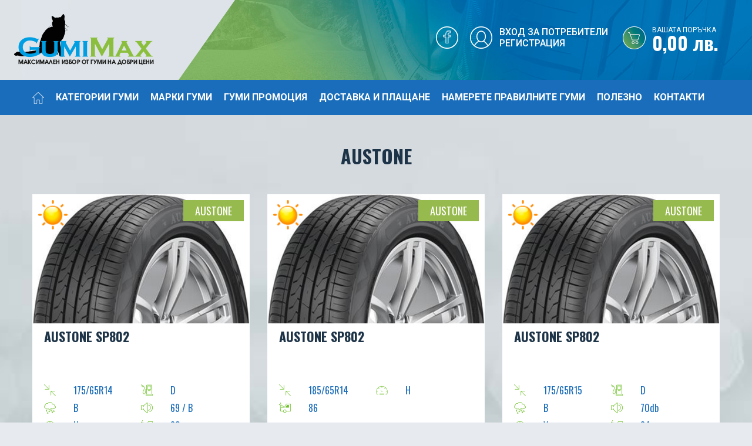

--- FILE ---
content_type: text/html; charset=utf-8
request_url: https://gumimax.com/products-23-austone/
body_size: 15220
content:


<!doctype html>
<html lang="bg">
<head><meta charset="utf-8" /><title>
	Austone
</title><meta name="description" /><link rel="icon" href="/favicon.ico" type="image/x-icon" /><link rel="shortcut icon" href="/favicon.ico" type="image/x-icon" /><link rel="icon" href="/images/favicon.png" type="image/png" /><link rel="shortcut icon" href="/images/favicon.png" type="image/png" /><meta name="viewport" content="width=device-width, initial-scale=1.0" /><link href="https://fonts.googleapis.com/css?family=Oswald:400,500,700|Roboto:400,500,700&amp;subset=cyrillic" rel="stylesheet" /><link href="/style.css" rel="stylesheet" /><link href="/aspnetformstyle.css" rel="stylesheet" /><link href="/responsivemenu.css" rel="stylesheet" /><link href="/animate.css" rel="stylesheet" />
<script src="/jquery-1.11.2.min.js"></script>
<link rel="stylesheet" href="/fancybox/jquery.fancybox.css" />
<script src="/fancybox/jquery.fancybox.min.js"></script>
<link href="/jquery.formstyler.css" rel="stylesheet" />
<script src="/jquery.formstyler.js"></script>
<script src="/javascripts.js"></script>
<meta name="theme-color" content="#155691" />
<script type='text/javascript' src='//platform-api.sharethis.com/js/sharethis.js#property=5b97a21e8201320011e90739&product=inline-share-buttons' async='async'></script>
<!-- Google tag (gtag.js) --> 
<script async src="https://www.googletagmanager.com/gtag/js?id=G-WKTRZQWJZL"></script>
<script> window.dataLayer = window.dataLayer || []; function gtag(){dataLayer.push(arguments);} gtag('js', new Date()); gtag('config', 'G-WKTRZQWJZL'); </script>
<!-- Meta Pixel Code -->
<script>
!function(f,b,e,v,n,t,s)
{if(f.fbq)return;n=f.fbq=function(){n.callMethod?
n.callMethod.apply(n,arguments):n.queue.push(arguments)};
if(!f._fbq)f._fbq=n;n.push=n;n.loaded=!0;n.version='2.0';
n.queue=[];t=b.createElement(e);t.async=!0;
t.src=v;s=b.getElementsByTagName(e)[0];
s.parentNode.insertBefore(t,s)}(window, document,'script',
'https://connect.facebook.net/en_US/fbevents.js');
fbq('init', '3442046596118446');
fbq('track', 'PageView');
</script>
<noscript><img height="1" width="1" style="display:none"
src="https://www.facebook.com/tr?id=3442046596118446&ev=PageView&noscript=1"
/></noscript>
<!-- End Meta Pixel Code -->
</head>
<body>

<form method="post" action="/products-23-austone/" id="form1" enctype="multipart/form-data">
<div class="aspNetHidden">
<input type="hidden" name="__EVENTTARGET" id="__EVENTTARGET" value="" />
<input type="hidden" name="__EVENTARGUMENT" id="__EVENTARGUMENT" value="" />
<input type="hidden" name="__VIEWSTATE" id="__VIEWSTATE" value="/wEPDwUKMTc2OTcyNzgyMw9kFgJmD2QWBAIBD2QWAgICDxYCHgdjb250ZW50ZGQCAw8WAh4GYWN0aW9uBRUvcHJvZHVjdHMtMjMtYXVzdG9uZS8WEgIDDxYCHgRUZXh0BQowLDAwINC70LIuZAIFD2QWAmYPZBYCAgEPDxYCHwIFPtCS0YXQvtC0INC30LAg0L/[base64]/0YDQvtC80L7RhtC40Y88L2E+PC9saT48YSBocmVmPSIvcGFnZXMtOC1kb3N0YXZrYS1pLXBsYXNodGFuZSI+0JTQvtGB0YLQsNCy0LrQsCDQuCDQv9C70LDRidCw0L3QtTwvYT48bGk+PGEgaHJlZj0iL3doZWVsc2l6ZS5hc3B4Ij7QndCw0LzQtdGA0LXRgtC1INC/[base64]/[base64]/[base64]/[base64]/[base64]/QvtC70LjRgtC40LrQsCDQvdCwINC/[base64]/0YDQvtC80L7RhtC40Y88L2E+PGEgaHJlZj0iL3BhZ2VzLTgtZG9zdGF2a2EtaS1wbGFzaHRhbmUiIGNsYXNzPSJsaW5rbmF2Ij7QlNC+0YHRgtCw0LLQutCwINC4INC/0LvQsNGJ0LDQvdC1PC9hPjxhIGhyZWY9Ii93aGVlbHNpemUuYXNweCIgY2xhc3M9ImxpbmtuYXYiPtCd0LDQvNC10YDQtdGC0LUg0L/[base64]/QSrwgLXrOY0FwgmXcw==" />
</div>

<script type="text/javascript">
//<![CDATA[
var theForm = document.forms['form1'];
if (!theForm) {
    theForm = document.form1;
}
function __doPostBack(eventTarget, eventArgument) {
    if (!theForm.onsubmit || (theForm.onsubmit() != false)) {
        theForm.__EVENTTARGET.value = eventTarget;
        theForm.__EVENTARGUMENT.value = eventArgument;
        theForm.submit();
    }
}
//]]>
</script>


<script src="/WebResource.axd?d=SN0RX1uh7jks_ycSCrxbE2UN20QjmZPxImVmBOQ86NuPVlVjl62QUg-LsYx-IJxI4pyBVN2eDKFAIHvIlVjqQhwbjvE1&amp;t=638286187360000000" type="text/javascript"></script>


<script src="/ScriptResource.axd?d=t-7VU7qd1QMYsQVBcop8R6RR3Pnmz2s1qk_Vs5nHTvWsI2za4JbkmQUyyGhIhFLCWSwO58Ys4syQGXtprvaQID-UkKN7dvCfjJsPmoxk3Ch6DNZr2KzbmmxfiHyCGnvUFUmSanXxjMLITkJR9F8JiT1ebxhThZR3UZbQq2t3DLd4fu9S0&amp;t=13798092" type="text/javascript"></script>
<script type="text/javascript">
//<![CDATA[
if (typeof(Sys) === 'undefined') throw new Error('ASP.NET Ajax client-side framework failed to load.');
//]]>
</script>

<script src="/ScriptResource.axd?d=U0ICukRdH0lB8o4s7iCmI7tiiDT6Rxlg5_h1xS6ly4AIsbIqEnN6aR7DMJF4gbiLL85OLTYATvKZtvEVa5QcpmJZtDuNTLzkBxm3wtAexrSrKbqXMhFO5oLnEzTklGeu4AOZVXPAd9HvvzNLNmxg6d7U_fFZDTfouiWFORx7AYcoPXdRFwuircrylbtCMIgXTxl8ew2&amp;t=13798092" type="text/javascript"></script>
<div class="aspNetHidden">

	<input type="hidden" name="__VIEWSTATEGENERATOR" id="__VIEWSTATEGENERATOR" value="AA98EE0D" />
	<input type="hidden" name="__SCROLLPOSITIONX" id="__SCROLLPOSITIONX" value="0" />
	<input type="hidden" name="__SCROLLPOSITIONY" id="__SCROLLPOSITIONY" value="0" />
</div>

<script type="text/javascript">
//<![CDATA[
Sys.WebForms.PageRequestManager._initialize('ctl00$ScriptManager1', 'form1', ['tctl00$UpdatePanelLogin','UpdatePanelLogin'], [], [], 90, 'ctl00');
//]]>
</script>


<div id="main">

<div class="contoverallup">
	<div class="clogo animated fadeIn delay25">
       	<a href="/"><img src="/images/logo.png" alt="GumiMax - Максимален избор от гуми на добри цени" title="GumiMax - Максимален избор от гуми на добри цени"></a>
   	</div>
	<a href="/shop.aspx" class="bag animated fadeIn delay100"><span>Вашата поръчка</span>0,00 лв.</a>
<div id="UpdatePanelLogin">
	
	<a id="linkLogin" class="cuser animated fadeIn delay75" href="/login.aspx">Вход за потребители<br>Регистрация</a>
	
</div>
	<!-- <a href="tel:+359882689687" class="ctel animated fadeIn delay50"><span>Телефон за контакти</span>0882 689 687</a> -->
	<a href="https://www.facebook.com/gumimaxxx" target="_blank" class="cfacebook animated fadeIn delay25" title="Facebook профил">&nbsp;</a>
</div>        

<div class="contoverallmenu">
	<div class="contall">    
		<div class="call contallpadding">						
			<div class="cmenu">
				<nav id="menu">
					<ul id="nav">
						<li><a href="/default.aspx"><img src="/images/home.png" alt="Начало"></a></li><li><a href="/cats.aspx">Категории гуми</a></li><li><a href="/brands.aspx">Марки гуми</a></li><li><a href="/promo.aspx">Гуми промоция</a></li><a href="/pages-8-dostavka-i-plashtane">Доставка и плащане</a><li><a href="/wheelsize.aspx">Намерете правилните гуми</a></li><li><a href="/news.aspx">Полезно</a></li><li><a href="/contacts.aspx">Контакти</a></li>
					 </ul>
				</nav>								
				<a href="javascript:;" class="menurespons">&nbsp;</a>
			</div>
		</div>
	</div>
</div>



<div class="contoverallmain">
	<div class="contall">    
    	<div class="call paddingup contallpadding">
        	<h1>Austone</h1>
   		</div>
    	<div class="call paddingdown inlineblock">


				<div class="products">
					<div class="productsimage">
						<a href="/product-104542-austone-sp802"><img src="/showimage.aspx?img=270123050239esp_802.jpg&amp;w=480&amp;h=480" alt="AUSTONE SP802 " title="AUSTONE SP802 "></a>
					</div>
					<a href="/product-104542-austone-sp802" class="productstitle">AUSTONE SP802 </a>
					<div class="productstext">
						
						<div class="clear">&nbsp;</div>
						<div class="producticon"><div class="priconsearch iconsize" title="Размер">175/65R14</div></div>
						<div class="producticon"><div class="priconsearch iconfuel" title="Разход">D</div></div>
						<div class="producticon"><div class="priconsearch iconrain" title="Стабилност">B</div></div>
						<div class="producticon"><div class="priconsearch iconspeaker" title="Шум">69 / B</div></div>
						<div class="producticon"><div class="priconsearch iconspeed" title="Скоростен рейтинг">H</div></div>
						<div class="producticon"><div class="priconsearch iconload" title="Товарен рейтинг">82</div></div>
					</div>
					<div class="productsdownleft">
						<a href="/product-104542-austone-sp802" class="productsprice">
							<span>30,50</span> 21,35 лв.
						</a>
					</div>
					<div class="productsdownright">
						<span class="kupi"><a id="btnKupi" class="butonkupi" href="javascript:__doPostBack(&#39;ctl00$maincontent$MyDataList$ctl00$btnKupi&#39;,&#39;&#39;)">КУПИ</a></span>
					</div>
					<div class="avail" title="Наличност">Налични: 10+ бр.</div>
										
					<a href="/products-57-letni/" class="sezon"><img src="/img/170818011954summer.png" alt="Летни" title="Летни"></a>
					<a href="/products-23-austone/" class="marka">Austone</a>
				</div>			
	
				<div class="products">
					<div class="productsimage">
						<a href="/product-92658-austone-sp802"><img src="/showimage.aspx?img=280422112310esp_802.jpg&amp;w=480&amp;h=480" alt="AUSTONE SP802 " title="AUSTONE SP802 "></a>
					</div>
					<a href="/product-92658-austone-sp802" class="productstitle">AUSTONE SP802 </a>
					<div class="productstext">
						
						<div class="clear">&nbsp;</div>
						<div class="producticon"><div class="priconsearch iconsize" title="Размер">185/65R14</div></div>
						
						
						
						<div class="producticon"><div class="priconsearch iconspeed" title="Скоростен рейтинг">H</div></div>
						<div class="producticon"><div class="priconsearch iconload" title="Товарен рейтинг">86</div></div>
					</div>
					<div class="productsdownleft">
						<a href="/product-92658-austone-sp802" class="productsprice">
							<span>33,24</span> 23,27 лв.
						</a>
					</div>
					<div class="productsdownright">
						<span class="kupi"><a id="btnKupi" class="butonkupi" href="javascript:__doPostBack(&#39;ctl00$maincontent$MyDataList$ctl01$btnKupi&#39;,&#39;&#39;)">КУПИ</a></span>
					</div>
					<div class="avail" title="Наличност">Налични: 10+ бр.</div>
										
					<a href="/products-57-letni/" class="sezon"><img src="/img/170818011954summer.png" alt="Летни" title="Летни"></a>
					<a href="/products-23-austone/" class="marka">Austone</a>
				</div>			
	
				<div class="products">
					<div class="productsimage">
						<a href="/product-67726-austone-sp802"><img src="/showimage.aspx?img=270123050431esp_802.jpg&amp;w=480&amp;h=480" alt="AUSTONE SP802 " title="AUSTONE SP802 "></a>
					</div>
					<a href="/product-67726-austone-sp802" class="productstitle">AUSTONE SP802 </a>
					<div class="productstext">
						
						<div class="clear">&nbsp;</div>
						<div class="producticon"><div class="priconsearch iconsize" title="Размер">175/65R15</div></div>
						<div class="producticon"><div class="priconsearch iconfuel" title="Разход">D</div></div>
						<div class="producticon"><div class="priconsearch iconrain" title="Стабилност">B</div></div>
						<div class="producticon"><div class="priconsearch iconspeaker" title="Шум">70db</div></div>
						<div class="producticon"><div class="priconsearch iconspeed" title="Скоростен рейтинг">V</div></div>
						<div class="producticon"><div class="priconsearch iconload" title="Товарен рейтинг">84</div></div>
					</div>
					<div class="productsdownleft">
						<a href="/product-67726-austone-sp802" class="productsprice">
							<span>33,78</span> 23,65 лв.
						</a>
					</div>
					<div class="productsdownright">
						<span class="kupi"><a id="btnKupi" class="butonkupi" href="javascript:__doPostBack(&#39;ctl00$maincontent$MyDataList$ctl02$btnKupi&#39;,&#39;&#39;)">КУПИ</a></span>
					</div>
					<div class="avail" title="Наличност">Налични: 1 бр.</div>
										
					<a href="/products-57-letni/" class="sezon"><img src="/img/170818011954summer.png" alt="Летни" title="Летни"></a>
					<a href="/products-23-austone/" class="marka">Austone</a>
				</div>			
	
				<div class="products">
					<div class="productsimage">
						<a href="/product-65840-austone-sp401"><img src="/showimage.aspx?img=150321021521au_sp401.jpg&amp;w=480&amp;h=480" alt="AUSTONE SP401 " title="AUSTONE SP401 "></a>
					</div>
					<a href="/product-65840-austone-sp401" class="productstitle">AUSTONE SP401 </a>
					<div class="productstext">
						
						<div class="clear">&nbsp;</div>
						<div class="producticon"><div class="priconsearch iconsize" title="Размер">185/55R14</div></div>
						<div class="producticon"><div class="priconsearch iconfuel" title="Разход">D</div></div>
						<div class="producticon"><div class="priconsearch iconrain" title="Стабилност">C</div></div>
						<div class="producticon"><div class="priconsearch iconspeaker" title="Шум">71 -  2</div></div>
						<div class="producticon"><div class="priconsearch iconspeed" title="Скоростен рейтинг">H</div></div>
						<div class="producticon"><div class="priconsearch iconload" title="Товарен рейтинг">80</div></div>
					</div>
					<div class="productsdownleft">
						<a href="/product-65840-austone-sp401" class="productsprice">
							<span>33,80</span> 23,66 лв.
						</a>
					</div>
					<div class="productsdownright">
						<span class="kupi"><a id="btnKupi" class="butonkupi" href="javascript:__doPostBack(&#39;ctl00$maincontent$MyDataList$ctl03$btnKupi&#39;,&#39;&#39;)">КУПИ</a></span>
					</div>
					<div class="avail" title="Наличност">Налични: 10+ бр.</div>
										
					<a href="/products-59-vsesezonni/" class="sezon"><img src="/img/170818012008sumter.png" alt="Всесезонни" title="Всесезонни"></a>
					<a href="/products-23-austone/" class="marka">Austone</a>
				</div>			
	
				<div class="products">
					<div class="productsimage">
						<a href="/product-11186-austone-sp901"><img src="/showimage.aspx?img=120918123006AUSTONESP901.jpg&amp;w=480&amp;h=480" alt="AUSTONE SP901 " title="AUSTONE SP901 "></a>
					</div>
					<a href="/product-11186-austone-sp901" class="productstitle">AUSTONE SP901 </a>
					<div class="productstext">
						
						<div class="clear">&nbsp;</div>
						<div class="producticon"><div class="priconsearch iconsize" title="Размер">185/60R14</div></div>
						<div class="producticon"><div class="priconsearch iconfuel" title="Разход">D</div></div>
						<div class="producticon"><div class="priconsearch iconrain" title="Стабилност">D</div></div>
						<div class="producticon"><div class="priconsearch iconspeaker" title="Шум">71db</div></div>
						<div class="producticon"><div class="priconsearch iconspeed" title="Скоростен рейтинг">H</div></div>
						<div class="producticon"><div class="priconsearch iconload" title="Товарен рейтинг">86</div></div>
					</div>
					<div class="productsdownleft">
						<a href="/product-11186-austone-sp901" class="productsprice">
							<span>34,43</span> 24,10 лв.
						</a>
					</div>
					<div class="productsdownright">
						<span class="kupi"><a id="btnKupi" class="butonkupi" href="javascript:__doPostBack(&#39;ctl00$maincontent$MyDataList$ctl04$btnKupi&#39;,&#39;&#39;)">КУПИ</a></span>
					</div>
					<div class="avail" title="Наличност">Налични: 1 бр.</div>
										
					<a href="/products-58-zimni/" class="sezon"><img src="/img/170818012002winter.png" alt="Зимни" title="Зимни"></a>
					<a href="/products-23-austone/" class="marka">Austone</a>
				</div>			
	
				<div class="products">
					<div class="productsimage">
						<a href="/product-57761-austone-sp401"><img src="/showimage.aspx?img=270920125125AUSTONESP401.jpg&amp;w=480&amp;h=480" alt="AUSTONE SP401 " title="AUSTONE SP401 "></a>
					</div>
					<a href="/product-57761-austone-sp401" class="productstitle">AUSTONE SP401 </a>
					<div class="productstext">
						
						<div class="clear">&nbsp;</div>
						<div class="producticon"><div class="priconsearch iconsize" title="Размер">175/65R15</div></div>
						<div class="producticon"><div class="priconsearch iconfuel" title="Разход">E</div></div>
						<div class="producticon"><div class="priconsearch iconrain" title="Стабилност">C</div></div>
						<div class="producticon"><div class="priconsearch iconspeaker" title="Шум">71 - 2</div></div>
						<div class="producticon"><div class="priconsearch iconspeed" title="Скоростен рейтинг">H</div></div>
						<div class="producticon"><div class="priconsearch iconload" title="Товарен рейтинг">88</div></div>
					</div>
					<div class="productsdownleft">
						<a href="/product-57761-austone-sp401" class="productsprice">
							<span>34,91</span> 24,44 лв.
						</a>
					</div>
					<div class="productsdownright">
						<span class="kupi"><a id="btnKupi" class="butonkupi" href="javascript:__doPostBack(&#39;ctl00$maincontent$MyDataList$ctl05$btnKupi&#39;,&#39;&#39;)">КУПИ</a></span>
					</div>
					<div class="avail" title="Наличност">Налични: 1 бр.</div>
										
					<a href="/products-59-vsesezonni/" class="sezon"><img src="/img/170818012008sumter.png" alt="Всесезонни" title="Всесезонни"></a>
					<a href="/products-23-austone/" class="marka">Austone</a>
				</div>			
	
				<div class="products">
					<div class="productsimage">
						<a href="/product-11489-austone-sp901"><img src="/showimage.aspx?img=120918122855AUSTONESP901.jpg&amp;w=480&amp;h=480" alt="AUSTONE SP901 " title="AUSTONE SP901 "></a>
					</div>
					<a href="/product-11489-austone-sp901" class="productstitle">AUSTONE SP901 </a>
					<div class="productstext">
						
						<div class="clear">&nbsp;</div>
						<div class="producticon"><div class="priconsearch iconsize" title="Размер">185/65R14</div></div>
						<div class="producticon"><div class="priconsearch iconfuel" title="Разход">D</div></div>
						<div class="producticon"><div class="priconsearch iconrain" title="Стабилност">D</div></div>
						<div class="producticon"><div class="priconsearch iconspeaker" title="Шум">71db</div></div>
						<div class="producticon"><div class="priconsearch iconspeed" title="Скоростен рейтинг">T</div></div>
						<div class="producticon"><div class="priconsearch iconload" title="Товарен рейтинг">86</div></div>
					</div>
					<div class="productsdownleft">
						<a href="/product-11489-austone-sp901" class="productsprice">
							<span>35,03</span> 24,52 лв.
						</a>
					</div>
					<div class="productsdownright">
						<span class="kupi"><a id="btnKupi" class="butonkupi" href="javascript:__doPostBack(&#39;ctl00$maincontent$MyDataList$ctl06$btnKupi&#39;,&#39;&#39;)">КУПИ</a></span>
					</div>
					<div class="avail" title="Наличност">Налични: 10+ бр.</div>
										
					<a href="/products-58-zimni/" class="sezon"><img src="/img/170818012002winter.png" alt="Зимни" title="Зимни"></a>
					<a href="/products-23-austone/" class="marka">Austone</a>
				</div>			
	
				<div class="products">
					<div class="productsimage">
						<a href="/product-10383-austone-sp901"><img src="/showimage.aspx?img=120918123522AUSTONESP901.jpg&amp;w=480&amp;h=480" alt="AUSTONE SP901 " title="AUSTONE SP901 "></a>
					</div>
					<a href="/product-10383-austone-sp901" class="productstitle">AUSTONE SP901 </a>
					<div class="productstext">
						
						<div class="clear">&nbsp;</div>
						<div class="producticon"><div class="priconsearch iconsize" title="Размер">175/70R14</div></div>
						<div class="producticon"><div class="priconsearch iconfuel" title="Разход">E</div></div>
						<div class="producticon"><div class="priconsearch iconrain" title="Стабилност">E</div></div>
						<div class="producticon"><div class="priconsearch iconspeaker" title="Шум">71 - 2</div></div>
						<div class="producticon"><div class="priconsearch iconspeed" title="Скоростен рейтинг">T</div></div>
						<div class="producticon"><div class="priconsearch iconload" title="Товарен рейтинг">88</div></div>
					</div>
					<div class="productsdownleft">
						<a href="/product-10383-austone-sp901" class="productsprice">
							<span>35,52</span> 24,86 лв.
						</a>
					</div>
					<div class="productsdownright">
						<span class="kupi"><a id="btnKupi" class="butonkupi" href="javascript:__doPostBack(&#39;ctl00$maincontent$MyDataList$ctl07$btnKupi&#39;,&#39;&#39;)">КУПИ</a></span>
					</div>
					<div class="avail" title="Наличност">Налични: 10+ бр.</div>
										
					<a href="/products-58-zimni/" class="sezon"><img src="/img/170818012002winter.png" alt="Зимни" title="Зимни"></a>
					<a href="/products-23-austone/" class="marka">Austone</a>
				</div>			
	
				<div class="products">
					<div class="productsimage">
						<a href="/product-55984-austone-sp401"><img src="/showimage.aspx?img=270920125551AUSTONESP401.jpg&amp;w=480&amp;h=480" alt="AUSTONE SP401 " title="AUSTONE SP401 "></a>
					</div>
					<a href="/product-55984-austone-sp401" class="productstitle">AUSTONE SP401 </a>
					<div class="productstext">
						
						<div class="clear">&nbsp;</div>
						<div class="producticon"><div class="priconsearch iconsize" title="Размер">185/55R15</div></div>
						<div class="producticon"><div class="priconsearch iconfuel" title="Разход">D</div></div>
						<div class="producticon"><div class="priconsearch iconrain" title="Стабилност">C</div></div>
						<div class="producticon"><div class="priconsearch iconspeaker" title="Шум">72db</div></div>
						<div class="producticon"><div class="priconsearch iconspeed" title="Скоростен рейтинг">V</div></div>
						<div class="producticon"><div class="priconsearch iconload" title="Товарен рейтинг">86</div></div>
					</div>
					<div class="productsdownleft">
						<a href="/product-55984-austone-sp401" class="productsprice">
							<span>36,10</span> 25,27 лв.
						</a>
					</div>
					<div class="productsdownright">
						<span class="kupi"><a id="btnKupi" class="butonkupi" href="javascript:__doPostBack(&#39;ctl00$maincontent$MyDataList$ctl08$btnKupi&#39;,&#39;&#39;)">КУПИ</a></span>
					</div>
					<div class="avail" title="Наличност">Налични: 1 бр.</div>
										
					<a href="/products-59-vsesezonni/" class="sezon"><img src="/img/170818012008sumter.png" alt="Всесезонни" title="Всесезонни"></a>
					<a href="/products-23-austone/" class="marka">Austone</a>
				</div>			
	
				<div class="products">
					<div class="productsimage">
						<a href="/product-56056-austone-sp801-57"><img src="/showimage.aspx?img=260319093029AUSTONESP801.png&amp;w=480&amp;h=480" alt="AUSTONE SP801 57" title="AUSTONE SP801 57"></a>
					</div>
					<a href="/product-56056-austone-sp801-57" class="productstitle">AUSTONE SP801 57</a>
					<div class="productstext">
						
						<div class="clear">&nbsp;</div>
						<div class="producticon"><div class="priconsearch iconsize" title="Размер">195/60R14</div></div>
						<div class="producticon"><div class="priconsearch iconfuel" title="Разход">E</div></div>
						<div class="producticon"><div class="priconsearch iconrain" title="Стабилност">C</div></div>
						<div class="producticon"><div class="priconsearch iconspeaker" title="Шум">70 - 2</div></div>
						<div class="producticon"><div class="priconsearch iconspeed" title="Скоростен рейтинг">H</div></div>
						<div class="producticon"><div class="priconsearch iconload" title="Товарен рейтинг">86</div></div>
					</div>
					<div class="productsdownleft">
						<a href="/product-56056-austone-sp801-57" class="productsprice">
							<span>36,32</span> 25,43 лв.
						</a>
					</div>
					<div class="productsdownright">
						<span class="kupi"><a id="btnKupi" class="butonkupi" href="javascript:__doPostBack(&#39;ctl00$maincontent$MyDataList$ctl09$btnKupi&#39;,&#39;&#39;)">КУПИ</a></span>
					</div>
					<div class="avail" title="Наличност">Налични: 1 бр.</div>
										
					<a href="/products-57-letni/" class="sezon"><img src="/img/170818011954summer.png" alt="Летни" title="Летни"></a>
					<a href="/products-23-austone/" class="marka">Austone</a>
				</div>			
	
				<div class="products">
					<div class="productsimage">
						<a href="/product-10947-austone-sp901"><img src="/showimage.aspx?img=120918123029AUSTONESP901.jpg&amp;w=480&amp;h=480" alt="AUSTONE SP901 " title="AUSTONE SP901 "></a>
					</div>
					<a href="/product-10947-austone-sp901" class="productstitle">AUSTONE SP901 </a>
					<div class="productstext">
						
						<div class="clear">&nbsp;</div>
						<div class="producticon"><div class="priconsearch iconsize" title="Размер">185/55R15</div></div>
						<div class="producticon"><div class="priconsearch iconfuel" title="Разход">E</div></div>
						<div class="producticon"><div class="priconsearch iconrain" title="Стабилност">E</div></div>
						<div class="producticon"><div class="priconsearch iconspeaker" title="Шум">71 - 2</div></div>
						<div class="producticon"><div class="priconsearch iconspeed" title="Скоростен рейтинг">H</div></div>
						<div class="producticon"><div class="priconsearch iconload" title="Товарен рейтинг">86</div></div>
					</div>
					<div class="productsdownleft">
						<a href="/product-10947-austone-sp901" class="productsprice">
							<span>37,54</span> 26,28 лв.
						</a>
					</div>
					<div class="productsdownright">
						<span class="kupi"><a id="btnKupi" class="butonkupi" href="javascript:__doPostBack(&#39;ctl00$maincontent$MyDataList$ctl10$btnKupi&#39;,&#39;&#39;)">КУПИ</a></span>
					</div>
					<div class="avail" title="Наличност">Налични: 10+ бр.</div>
										
					<a href="/products-58-zimni/" class="sezon"><img src="/img/170818012002winter.png" alt="Зимни" title="Зимни"></a>
					<a href="/products-23-austone/" class="marka">Austone</a>
				</div>			
	
				<div class="products">
					<div class="productsimage">
						<a href="/product-9591-austone-sp801-4"><img src="/showimage.aspx?img=120918124316AUSTONESP801.jpg&amp;w=480&amp;h=480" alt="AUSTONE SP801 4" title="AUSTONE SP801 4"></a>
					</div>
					<a href="/product-9591-austone-sp801-4" class="productstitle">AUSTONE SP801 4</a>
					<div class="productstext">
						
						<div class="clear">&nbsp;</div>
						<div class="producticon"><div class="priconsearch iconsize" title="Размер">175/60R13</div></div>
						<div class="producticon"><div class="priconsearch iconfuel" title="Разход">F</div></div>
						<div class="producticon"><div class="priconsearch iconrain" title="Стабилност">C</div></div>
						<div class="producticon"><div class="priconsearch iconspeaker" title="Шум">70 - 2</div></div>
						<div class="producticon"><div class="priconsearch iconspeed" title="Скоростен рейтинг">T</div></div>
						<div class="producticon"><div class="priconsearch iconload" title="Товарен рейтинг">77</div></div>
					</div>
					<div class="productsdownleft">
						<a href="/product-9591-austone-sp801-4" class="productsprice">
							<span>37,78</span> 26,44 лв.
						</a>
					</div>
					<div class="productsdownright">
						<span class="kupi"><a id="btnKupi" class="butonkupi" href="javascript:__doPostBack(&#39;ctl00$maincontent$MyDataList$ctl11$btnKupi&#39;,&#39;&#39;)">КУПИ</a></span>
					</div>
					<div class="avail" title="Наличност">Налични: 1 бр.</div>
										
					<a href="/products-57-letni/" class="sezon"><img src="/img/170818011954summer.png" alt="Летни" title="Летни"></a>
					<a href="/products-23-austone/" class="marka">Austone</a>
				</div>			
	
				<div class="products">
					<div class="productsimage">
						<a href="/product-11355-austone-sp901"><img src="/showimage.aspx?img=120918122946AUSTONESP901.jpg&amp;w=480&amp;h=480" alt="AUSTONE SP901 " title="AUSTONE SP901 "></a>
					</div>
					<a href="/product-11355-austone-sp901" class="productstitle">AUSTONE SP901 </a>
					<div class="productstext">
						
						<div class="clear">&nbsp;</div>
						<div class="producticon"><div class="priconsearch iconsize" title="Размер">185/60R15</div></div>
						<div class="producticon"><div class="priconsearch iconfuel" title="Разход">D</div></div>
						<div class="producticon"><div class="priconsearch iconrain" title="Стабилност">D</div></div>
						<div class="producticon"><div class="priconsearch iconspeaker" title="Шум">71db</div></div>
						<div class="producticon"><div class="priconsearch iconspeed" title="Скоростен рейтинг">T</div></div>
						<div class="producticon"><div class="priconsearch iconload" title="Товарен рейтинг">88</div></div>
					</div>
					<div class="productsdownleft">
						<a href="/product-11355-austone-sp901" class="productsprice">
							<span>38,24</span> 26,77 лв.
						</a>
					</div>
					<div class="productsdownright">
						<span class="kupi"><a id="btnKupi" class="butonkupi" href="javascript:__doPostBack(&#39;ctl00$maincontent$MyDataList$ctl12$btnKupi&#39;,&#39;&#39;)">КУПИ</a></span>
					</div>
					<div class="avail" title="Наличност">Налични: 10+ бр.</div>
										
					<a href="/products-58-zimni/" class="sezon"><img src="/img/170818012002winter.png" alt="Зимни" title="Зимни"></a>
					<a href="/products-23-austone/" class="marka">Austone</a>
				</div>			
	
				<div class="products">
					<div class="productsimage">
						<a href="/product-104541-austone-sp802"><img src="/showimage.aspx?img=220223055622esp_802.jpg&amp;w=480&amp;h=480" alt="AUSTONE SP802 " title="AUSTONE SP802 "></a>
					</div>
					<a href="/product-104541-austone-sp802" class="productstitle">AUSTONE SP802 </a>
					<div class="productstext">
						
						<div class="clear">&nbsp;</div>
						<div class="producticon"><div class="priconsearch iconsize" title="Размер">175/60R16</div></div>
						<div class="producticon"><div class="priconsearch iconfuel" title="Разход">D</div></div>
						<div class="producticon"><div class="priconsearch iconrain" title="Стабилност">B</div></div>
						<div class="producticon"><div class="priconsearch iconspeaker" title="Шум">70db</div></div>
						<div class="producticon"><div class="priconsearch iconspeed" title="Скоростен рейтинг">H</div></div>
						<div class="producticon"><div class="priconsearch iconload" title="Товарен рейтинг">82</div></div>
					</div>
					<div class="productsdownleft">
						<a href="/product-104541-austone-sp802" class="productsprice">
							<span>39,76</span> 27,83 лв.
						</a>
					</div>
					<div class="productsdownright">
						<span class="kupi"><a id="btnKupi" class="butonkupi" href="javascript:__doPostBack(&#39;ctl00$maincontent$MyDataList$ctl13$btnKupi&#39;,&#39;&#39;)">КУПИ</a></span>
					</div>
					<div class="avail" title="Наличност">Налични: 4 бр.</div>
										
					<a href="/products-57-letni/" class="sezon"><img src="/img/170818011954summer.png" alt="Летни" title="Летни"></a>
					<a href="/products-23-austone/" class="marka">Austone</a>
				</div>			
	
				<div class="products">
					<div class="productsimage">
						<a href="/product-104548-austone-sp802"><img src="/showimage.aspx?img=270123051622esp_802.jpg&amp;w=480&amp;h=480" alt="AUSTONE SP802 " title="AUSTONE SP802 "></a>
					</div>
					<a href="/product-104548-austone-sp802" class="productstitle">AUSTONE SP802 </a>
					<div class="productstext">
						
						<div class="clear">&nbsp;</div>
						<div class="producticon"><div class="priconsearch iconsize" title="Размер">195/55R16</div></div>
						<div class="producticon"><div class="priconsearch iconfuel" title="Разход">D</div></div>
						<div class="producticon"><div class="priconsearch iconrain" title="Стабилност">B</div></div>
						<div class="producticon"><div class="priconsearch iconspeaker" title="Шум">70 / B</div></div>
						<div class="producticon"><div class="priconsearch iconspeed" title="Скоростен рейтинг">V</div></div>
						<div class="producticon"><div class="priconsearch iconload" title="Товарен рейтинг">87</div></div>
					</div>
					<div class="productsdownleft">
						<a href="/product-104548-austone-sp802" class="productsprice">
							<span>40,36</span> 28,25 лв.
						</a>
					</div>
					<div class="productsdownright">
						<span class="kupi"><a id="btnKupi" class="butonkupi" href="javascript:__doPostBack(&#39;ctl00$maincontent$MyDataList$ctl14$btnKupi&#39;,&#39;&#39;)">КУПИ</a></span>
					</div>
					<div class="avail" title="Наличност">Налични: 1 бр.</div>
										
					<a href="/products-57-letni/" class="sezon"><img src="/img/170818011954summer.png" alt="Летни" title="Летни"></a>
					<a href="/products-23-austone/" class="marka">Austone</a>
				</div>			
	
				<div class="products">
					<div class="productsimage">
						<a href="/product-56057-austone-sp401"><img src="/showimage.aspx?img=270920125310AUSTONESP401.jpg&amp;w=480&amp;h=480" alt="AUSTONE SP401 " title="AUSTONE SP401 "></a>
					</div>
					<a href="/product-56057-austone-sp401" class="productstitle">AUSTONE SP401 </a>
					<div class="productstext">
						
						<div class="clear">&nbsp;</div>
						<div class="producticon"><div class="priconsearch iconsize" title="Размер">195/60R15</div></div>
						<div class="producticon"><div class="priconsearch iconfuel" title="Разход">D</div></div>
						<div class="producticon"><div class="priconsearch iconrain" title="Стабилност">C</div></div>
						<div class="producticon"><div class="priconsearch iconspeaker" title="Шум">73db</div></div>
						<div class="producticon"><div class="priconsearch iconspeed" title="Скоростен рейтинг">H</div></div>
						<div class="producticon"><div class="priconsearch iconload" title="Товарен рейтинг">88</div></div>
					</div>
					<div class="productsdownleft">
						<a href="/product-56057-austone-sp401" class="productsprice">
							<span>40,40</span> 28,28 лв.
						</a>
					</div>
					<div class="productsdownright">
						<span class="kupi"><a id="btnKupi" class="butonkupi" href="javascript:__doPostBack(&#39;ctl00$maincontent$MyDataList$ctl15$btnKupi&#39;,&#39;&#39;)">КУПИ</a></span>
					</div>
					<div class="avail" title="Наличност">Налични: 7 бр.</div>
										
					<a href="/products-59-vsesezonni/" class="sezon"><img src="/img/170818012008sumter.png" alt="Всесезонни" title="Всесезонни"></a>
					<a href="/products-23-austone/" class="marka">Austone</a>
				</div>			
	
				<div class="products">
					<div class="productsimage">
						<a href="/product-93236-austone-sp801"><img src="/showimage.aspx?img=310323102948au_sp801.jpg&amp;w=480&amp;h=480" alt="AUSTONE SP801 " title="AUSTONE SP801 "></a>
					</div>
					<a href="/product-93236-austone-sp801" class="productstitle">AUSTONE SP801 </a>
					<div class="productstext">
						
						<div class="clear">&nbsp;</div>
						<div class="producticon"><div class="priconsearch iconsize" title="Размер">205/60R15</div></div>
						<div class="producticon"><div class="priconsearch iconfuel" title="Разход">D</div></div>
						<div class="producticon"><div class="priconsearch iconrain" title="Стабилност">C</div></div>
						<div class="producticon"><div class="priconsearch iconspeaker" title="Шум">71db</div></div>
						<div class="producticon"><div class="priconsearch iconspeed" title="Скоростен рейтинг">H</div></div>
						<div class="producticon"><div class="priconsearch iconload" title="Товарен рейтинг">91</div></div>
					</div>
					<div class="productsdownleft">
						<a href="/product-93236-austone-sp801" class="productsprice">
							<span>41,02</span> 28,71 лв.
						</a>
					</div>
					<div class="productsdownright">
						<span class="kupi"><a id="btnKupi" class="butonkupi" href="javascript:__doPostBack(&#39;ctl00$maincontent$MyDataList$ctl16$btnKupi&#39;,&#39;&#39;)">КУПИ</a></span>
					</div>
					<div class="avail" title="Наличност">Налични: 7 бр.</div>
										
					<a href="/products-57-letni/" class="sezon"><img src="/img/170818011954summer.png" alt="Летни" title="Летни"></a>
					<a href="/products-23-austone/" class="marka">Austone</a>
				</div>			
	
				<div class="products">
					<div class="productsimage">
						<a href="/product-101075-austone-sp401"><img src="/showimage.aspx?img=240722104945au_sp401.jpg&amp;w=480&amp;h=480" alt="AUSTONE SP401 " title="AUSTONE SP401 "></a>
					</div>
					<a href="/product-101075-austone-sp401" class="productstitle">AUSTONE SP401 </a>
					<div class="productstext">
						
						<div class="clear">&nbsp;</div>
						<div class="producticon"><div class="priconsearch iconsize" title="Размер">175/60R16</div></div>
						<div class="producticon"><div class="priconsearch iconfuel" title="Разход">D</div></div>
						<div class="producticon"><div class="priconsearch iconrain" title="Стабилност">C</div></div>
						<div class="producticon"><div class="priconsearch iconspeaker" title="Шум">71 - B</div></div>
						<div class="producticon"><div class="priconsearch iconspeed" title="Скоростен рейтинг">H</div></div>
						<div class="producticon"><div class="priconsearch iconload" title="Товарен рейтинг">82</div></div>
					</div>
					<div class="productsdownleft">
						<a href="/product-101075-austone-sp401" class="productsprice">
							<span>41,14</span> 28,80 лв.
						</a>
					</div>
					<div class="productsdownright">
						<span class="kupi"><a id="btnKupi" class="butonkupi" href="javascript:__doPostBack(&#39;ctl00$maincontent$MyDataList$ctl17$btnKupi&#39;,&#39;&#39;)">КУПИ</a></span>
					</div>
					<div class="avail" title="Наличност">Налични: 10+ бр.</div>
										
					<a href="/products-59-vsesezonni/" class="sezon"><img src="/img/170818012008sumter.png" alt="Всесезонни" title="Всесезонни"></a>
					<a href="/products-23-austone/" class="marka">Austone</a>
				</div>			
	
				<div class="products">
					<div class="productsimage">
						<a href="/product-104551-austone-sp802"><img src="/showimage.aspx?img=120323041818esp_802.jpg&amp;w=480&amp;h=480" alt="AUSTONE SP802 " title="AUSTONE SP802 "></a>
					</div>
					<a href="/product-104551-austone-sp802" class="productstitle">AUSTONE SP802 </a>
					<div class="productstext">
						
						<div class="clear">&nbsp;</div>
						<div class="producticon"><div class="priconsearch iconsize" title="Размер">195/60R16</div></div>
						<div class="producticon"><div class="priconsearch iconfuel" title="Разход">D</div></div>
						<div class="producticon"><div class="priconsearch iconrain" title="Стабилност">B</div></div>
						<div class="producticon"><div class="priconsearch iconspeaker" title="Шум">70 / B</div></div>
						<div class="producticon"><div class="priconsearch iconspeed" title="Скоростен рейтинг">H</div></div>
						<div class="producticon"><div class="priconsearch iconload" title="Товарен рейтинг">89</div></div>
					</div>
					<div class="productsdownleft">
						<a href="/product-104551-austone-sp802" class="productsprice">
							<span>41,35</span> 28,95 лв.
						</a>
					</div>
					<div class="productsdownright">
						<span class="kupi"><a id="btnKupi" class="butonkupi" href="javascript:__doPostBack(&#39;ctl00$maincontent$MyDataList$ctl18$btnKupi&#39;,&#39;&#39;)">КУПИ</a></span>
					</div>
					<div class="avail" title="Наличност">Налични: 1 бр.</div>
										
					<a href="/products-57-letni/" class="sezon"><img src="/img/170818011954summer.png" alt="Летни" title="Летни"></a>
					<a href="/products-23-austone/" class="marka">Austone</a>
				</div>			
	
				<div class="products">
					<div class="productsimage">
						<a href="/product-87652-austone-sp401"><img src="/showimage.aspx?img=240821065708au_sp401.jpg&amp;w=480&amp;h=480" alt="AUSTONE SP401 " title="AUSTONE SP401 "></a>
					</div>
					<a href="/product-87652-austone-sp401" class="productstitle">AUSTONE SP401 </a>
					<div class="productstext">
						
						<div class="clear">&nbsp;</div>
						<div class="producticon"><div class="priconsearch iconsize" title="Размер">205/45R16</div></div>
						
						
						
						<div class="producticon"><div class="priconsearch iconspeed" title="Скоростен рейтинг">W</div></div>
						<div class="producticon"><div class="priconsearch iconload" title="Товарен рейтинг">87</div></div>
					</div>
					<div class="productsdownleft">
						<a href="/product-87652-austone-sp401" class="productsprice">
							<span>42,30</span> 29,61 лв.
						</a>
					</div>
					<div class="productsdownright">
						<span class="kupi"><a id="btnKupi" class="butonkupi" href="javascript:__doPostBack(&#39;ctl00$maincontent$MyDataList$ctl19$btnKupi&#39;,&#39;&#39;)">КУПИ</a></span>
					</div>
					<div class="avail" title="Наличност">Налични: 10+ бр.</div>
										
					<a href="/products-59-vsesezonni/" class="sezon"><img src="/img/170818012008sumter.png" alt="Всесезонни" title="Всесезонни"></a>
					<a href="/products-23-austone/" class="marka">Austone</a>
				</div>			
	
                        
        </div>        

        <div id="divPager" class="call paddingdown centered">
			<a id="lnkPrev" class="decornonepagerlink">&laquo;</a><span id="linkPrevNext"><span class="decornonepagerlink">1</span><a href="/products-23-austone/2" class="pagerlink">2</a><a href="/products-23-austone/3" class="pagerlink">3</a><a href="/products-23-austone/4" class="pagerlink">4</a><a href="/products-23-austone/5" class="pagerlink">5</a><a href="/products-23-austone/6" class="pagerlink">6</a></span><a id="lnkNext" class="pagerlink" href="/products-23-austone/2">&raquo;</a>
        </div>
    	

    </div>
</div>



<div class="contoverall">
	<div class="contall">    
    	<div class="call paddingupdown contallpadding">  
        
        	<div class="downcont address delay25">
				<p><strong>АДРЕС</strong></p>
				<p>
	Гуми Макс Казанлък ЕООД</p>

            </div>

        	<div class="downcont tel2 delay50">
				<!-- <p><strong>ТЕЛЕФОН</strong></p>
				 -->
			</div>
        	<div class="downcont email delay75">
				<p><strong>E-MAIL</strong></p>
				<p>
	<a href="mailto:office@gumimax.com">office@gumimax.com</a></p>
 
			</div>
        	<div class="downcont facebook delay100">
				<p><strong>Facebook</strong></p>
				<p><a href="https://www.facebook.com/gumimaxxx/" target="_blank">/Ggumimaxxx</a></p>
				<div class="sharethis-inline-share-buttons"></div>
            </div>
                                                            
        </div>         
	</div>
</div>

<div class="contoverallbottom">
	<div class="contall">    
    	<div class="call contallpadding">  

        		<a href="/pages-2-obshti-usloviia">Общи условия</a> &nbsp; | &nbsp; 
	
        		<a href="/pages-3-politika-na-poveritelnost">Политика на поверителност</a> &nbsp; | &nbsp; 
	
        		<a href="/pages-10-tovarni-gumi">Товарни гуми</a> &nbsp; | &nbsp; 
	
        		<a href="/pages-52-drugi-gumi">Други гуми</a> &nbsp; | &nbsp; 
	
			<a href="/contacts.aspx">Контакти</a>
                                                            
			<a href="" class="webdesignbg">WebDesignBG</a>

        </div>         
	</div>
</div>


</div>

<div id="mySidenav" class="sidenav">
	<a href="javascript:closeNav();" class="closebtn" onclick="">&nbsp;</a>
    <a href="/default.aspx" class="linknav">Начало</a><a href="/cats.aspx" class="linknav">Категории гуми</a><a href="/brands.aspx" class="linknav">Марки гуми</a><a href="/promo.aspx" class="linknav">Гуми промоция</a><a href="/pages-8-dostavka-i-plashtane" class="linknav">Доставка и плащане</a><a href="/wheelsize.aspx" class="linknav">Намерете правилните гуми</a><a href="/news.aspx" class="linknav">Полезно</a><a href="/contacts.aspx" class="linknav">Контакти</a><hr><hr><a href="/login.aspx" class="linknav">Вход &nbsp; | &nbsp; Регистрация</a><hr><a href="/shop.aspx" class="linknavselected">Вашата поръчка 0,00 лв</a>
	<hr>
</div>



<script type="text/javascript">
//<![CDATA[

theForm.oldSubmit = theForm.submit;
theForm.submit = WebForm_SaveScrollPositionSubmit;

theForm.oldOnSubmit = theForm.onsubmit;
theForm.onsubmit = WebForm_SaveScrollPositionOnSubmit;
//]]>
</script>
</form>

<!--Start of Tawk.to Script-->
<script type="text/javascript">
var Tawk_API=Tawk_API||{}, Tawk_LoadStart=new Date();
(function(){
var s1=document.createElement("script"),s0=document.getElementsByTagName("script")[0];
s1.async=true;
s1.src='https://embed.tawk.to/64edb96da91e863a5c106a95/1h909olp0';
s1.charset='UTF-8';
s1.setAttribute('crossorigin','*');
s0.parentNode.insertBefore(s1,s0);
})();
</script>
<!--End of Tawk.to Script-->

</body>
</html>

--- FILE ---
content_type: text/css
request_url: https://gumimax.com/style.css
body_size: 7778
content:
* {
	margin:0;
	padding:0;
	text-decoration:none;
	-webkit-box-sizing: border-box;
	-moz-box-sizing: border-box;
	box-sizing: border-box;  
	font-family: "Roboto", Tahoma, Verdana, Arial, Helvetica, sans-serif;			
}
.oswald {
	font-family: "Oswald", Tahoma, Verdana, Arial, Helvetica, sans-serif;	
}
iframe {
	width:100%;
}
.delay25 {
     -webkit-animation-duration: 0.25s !important;
  animation-duration: 0.25s !important;
  -webkit-animation-delay: 0.25s !important;
  animation-delay: 0.25s !important;	
}
.delay50 {
     -webkit-animation-duration: 0.5s !important;
  animation-duration: 0.5s !important;
  -webkit-animation-delay: 0.5s !important;
  animation-delay: 0.5s !important;	
}
.delay75 {
     -webkit-animation-duration: 0.75s !important;
  animation-duration: 0.75s !important;
  -webkit-animation-delay: 0.75s !important;
  animation-delay: 0.75s !important;	
}
.delay100 {
     -webkit-animation-duration: 1s !important;
  animation-duration: 1s !important;
  -webkit-animation-delay: 1s !important;
  animation-delay: 1s !important;	
}
b, strong {
	font-weight:700;
}
.normal {
	font-weight:400;
}
.medium {
	font-weight:500;
}
nav { 
	display: block; 
}
p, ul {
	margin-bottom:10px;	
}
p {
	line-height:24px;
}
.white, .white:hover {
	color:white;
}
.paddingupdown {
	padding-top:50px;
	padding-bottom: 50px;	
}
.paddingup {
	padding-top:50px;	
}
.paddingdown {
	padding-bottom:50px;	
}
.nomargin {
	margin:0;
}
.callpages {
	width:100%;
	display:block;
	padding-left:15%;
	padding-right:15%;
	margin:0 auto;
}
.callpagesinlineblock {
	width:100%;
	display:block;
	padding:0 10%;
	margin:0 auto;	
}
.callpages ul {
	width:100%;
	float:left;
	margin-left:0;
}
.callpages p, .callpages {
	line-height:24px;
}
.clear {
	clear:both:
	width:100%;
	display:block;
}
.centered {
	text-align:center;
}
.righted {
	text-align:right;
}
.lefted {
	text-align:left;
}
.centeredbuton {
	margin: 0 auto;
}
.relative {
 position:relative;
}
.red {background:red;}
ul li {
	list-style:url(images/list.png) circle;
	margin-left:15px;
	line-height:24px;
 padding-left:10px;
}
img {
	border:0;
	width:100%;
}
.widthauto {
	width: auto;
	max-width: 100%;
}
td img {
	width:auto;
}
body, html {
	width: 100%;
	background:#e7eaef;
}
body, td {
	font-size:16px;	
	font-weight: 400;
	color:#1d3347;
}
td, th {
	padding:4px;
}
th {	
	font-size: 16px;
	font-weight: 400;
	background-color: #1a6dba;
	color:white;
	height: 34px;
	line-height: 34px;
	text-align: center;
	vertical-align:middle;
}
.th {
	display:block;
	width:100%;
	line-height:20px;
	padding:12px 0;
	text-align:center;
	font-size: 16px;
	font-weight:700;
	background-color: #1a6dba;
	color:white;
	text-transform: uppercase;
	border-radius:5px;
	-moz-border-radius:5px;
	-webkit-border-radius:5px;
	-o-border-radius:5px;
	clear:both;	
	margin:10px 0;
}
.border {
	border:1px solid #1a6dba;
}
a {
	color: #1a6dba;
}
a:hover {
	color: black;
}
a, a:hover {
	transition: color 0.5s ease, font-size 0.5s ease;
	-moz-transition: color 0.5s ease, font-size 0.5s ease;
	-webkit-transition: color 0.5s ease, font-size 0.5s ease;
	-o-transition: color 0.5s ease, font-size 0.5s ease;
}
h1, h2 {
	font-family: "Oswald", Tahoma, Verdana, Arial, Helvetica, sans-serif;
	display: block;
    width: 100%; 	   
	text-align:center;
	margin:0; 
	margin-bottom:30px;
 line-height:40px;
  font-size:32px;
 font-weight:700;
  	color:#1d3347;
	text-transform:uppercase;
}
h3 {
	font-family: "Oswald", Tahoma, Verdana, Arial, Helvetica, sans-serif;
	display: block;
    width: 100%; 	   
	text-align:center;
	margin:0; 
	margin-bottom:30px;
 line-height:30px;
  font-size:26px;
 font-weight:700;
  	color:#1d3347;
	text-transform:uppercase;
}
h4 {
	font-family: "Oswald", Tahoma, Verdana, Arial, Helvetica, sans-serif;
	display: block;
    width: 100%; 	   
	text-align:center;
	margin:0; 
	margin-bottom:30px;
 line-height:25px;
  font-size:22px;
 font-weight:700;
  	color:#1d3347;
	text-transform:uppercase;
}
input, select, textarea, .input {
	font-size:16px;	
	font-weight:400;
	color:#1d3347;
	background-color: white;
	padding: 9px;
	border: 1px inset #ececec;
	border-radius: 5px;
	-moz-border-radius: 5px;
	-webkit-border-radius: 5px;
	-o-border-radius: 5px;	
}
input:focus, select:focus, textarea:focus {
	outline:none;
}
[placeholder] {
	text-overflow:ellipsis;
	color:#999999;
}
::-webkit-input-placeholder { /* Chrome/Opera/Safari */
	text-overflow:ellipsis;
	color:#999999;
}
::-moz-placeholder { /* Firefox 19+ */
	text-overflow:ellipsis;
	color:#999999;
}
:-ms-input-placeholder { /* IE 10+ */
	text-overflow:ellipsis;
	color:#999999;
}
:-moz-placeholder { /* Firefox 18- */
	text-overflow:ellipsis;
	color:#999999;
}
input.novalid, select.novalid, textarea.novalid {
	border: 1px solid red;
}
.inputdrug {
	padding: 10px 15px;
	background: #1a6dba;
	color: white;
	font-size: 16px;
	font-weight: 400;
	text-transform:uppercase;
	overflow: hidden;
	text-align: center;	
}
hr {
	background:url(images/line.png) repeat-x bottom left;
	border: 0px;
	height: 2px;
	width: 100%;
	margin-top:30px;
	margin-bottom:30px;
}
.order1 hr {
	margin-top:10px;
	margin-bottom:10px;
}
a.buton, a.buton:hover {
	background: #1a6dba;
	color: white;
	display: block;
	width:150px;
	height:44px;
	line-height:44px;
	overflow: hidden;
	text-align: center;
	font-size:16px;
	font-weight:400;
	text-transform: uppercase;
	border-radius: 5px;
	-moz-border-radius: 5px;
	-webkit-border-radius: 5px;
	-o-border-radius: 5px; 		
}
a.buton:hover {
	background:#96ba4d;
}
a.butonadd, a.butonadd:hover {
	background: #1a6dba;
	color: white;
	display: block;
	width: 650px;
	height:44px;
	line-height:44px;
	margin-bottom:20px;
	overflow: hidden;
	text-align: center;
	font-style:400;
	text-transform: uppercase;
	border-radius: 5px;
	-moz-border-radius: 5px;
	-webkit-border-radius: 5px;
	-o-border-radius: 5px; 	
}
a.butonadd:hover {
	background:#96ba4d;
}
a.butonclient, a.butonclient:hover, a.butonclientselected, a.butonclientselcted:hover {
	background: #1a6dba;
	color: white;
	display: inline-block;
	line-height:20px;
	text-align: center;
	font-size:16px;
	font-weight:700;
	text-transform: uppercase;
	margin-left:5px;
	margin-right:5px;
	margin-bottom:10px;
	padding:10px 20px;
	border-radius:5px;
	-moz-border-radius:5px;
	-webkit-border-radius:5px;
	-o-border-radius:5px; 		
}
a.butonclient:hover, a.butonclientselected, a.butonclientselcted:hover {
	background:#96ba4d;
}
.contall {
	width: 1200px;
	display: block;
	margin: 0 auto;
}
.contallpadding {
	padding-left:15px;
	padding-right:15px;
}
.call {
	width: 1200px;
	display: block;
	float: left;
}
.inlineblock {
	text-align:center;
	letter-spacing:0;
	word-spacing:0;
	font-size:0;
}
a.pagerlink, a.pagerlink:hover, a.decornonepagerlink, a.decornonepagerlink hover, .decornonepagerlink {
	background:#1a6dba;
	color: white;
	display: inline-block;
	font-size: 16px;
	font-weight: 400;
	width: 34px;
	height: 34px;
	line-height: 34px;
	overflow: hidden;
	text-align: center;
	text-decoration: none;
	margin-left:1px;
	margin-right:1px;
	margin-bottom:2px;
	border-radius: 5px;
	-moz-border-radius: 5px;
	-webkit-border-radius: 5px;
	-o-border-radius: 5px; 	
}
a.pagerlink:hover, a.decornonepagerlink, a.decornonepagerlink hover, .decornonepagerlink {
	background:#122f41;
}
.contoverall {
	width: 100%;
	display: block;
	float: left;	
}
.contoverallup {
	width:100%;
	display:block;
	float:left;
	background: url(images/up.jpg) no-repeat right top #dfe3e8;
}
.clogo {
	width:400px;
	height:136px;
	display:inline;
	float:left;
	background: url(images/logobg.png) no-repeat top right;
}
.clogo img {
	width:238px;
	height:87px;
	margin:24px;
}
a.cfacebook, a.cfacebook:hover {
	width:38px;
	height:48px;
	margin-top:45px;	
 	background:url(images/cfacebook.png) no-repeat top left;
 	line-height:38px;
	display: inline;
	float:right;
}
a.ctel, a.ctel:hover {
	width:230px;
	height:48px;
	margin-top:45px;	
 	background:url(images/tel.png) no-repeat top left;
  padding-left:50px;
 	font-size:26px;
	font-weight:700; 
  color:white;
 	line-height:32px;
	display: inline;
	float:right;
	font-family: "Oswald", Tahoma, Verdana, Arial, Helvetica, sans-serif;
	margin-left:20px;	
}
a.ctel span, a.ctel:hover span {
	width:100%;
	display:block;
	line-height:12px;
	font-size:12px;
	font-weight:400;
	text-transform: uppercase;
	font-family: "Roboto", Tahoma, Verdana, Arial, Helvetica, sans-serif;	
}
a.cuser, a.cuser:hover {
	width:240px;
	height:38px;
	margin-top:45px;	
 	background:url(images/user.png) no-repeat top left;
  padding-left:50px;
 	font-size:16px;
	font-weight:500; 
  color:white;
 	line-height:19px;
 	text-transform: uppercase;
	display: inline;
	float:right;
	margin-left:20px;	
}
a.bag, a.bag:hover {
	width:220px;
	height:48px;
	margin-top:45px;	
 	background:url(images/bag.png) no-repeat top left;
  padding-left:50px;
 	font-size:32px;
	font-weight:700; 
  color:white;
 	line-height:32px;
	display: inline;
	float:right;
	font-family: "Oswald", Tahoma, Verdana, Arial, Helvetica, sans-serif;
	margin-left:20px;
}
a.bag span, a.bag:hover span {
	width:100%;
	display:block;
	line-height:12px;
	font-size:12px;
	font-weight:400;
	text-transform: uppercase;
	font-family: "Roboto", Tahoma, Verdana, Arial, Helvetica, sans-serif;	
}
.contoverallmenu {
	width: 100%;
	display: block;
	float: left;	
	background:#1a6dba;
}
.contoverallmenufixed {
	position:fixed;
	left:0;
	top:0;
	z-index:9999;
}
.cmenu {
	width:100%;
	height:60px;
	display: block;
	float: left;
}
.contoverallmain {
	width:100%;
	display:block;
	float:left;
	background: url(images/bg.jpg) no-repeat top center;
	background-size: cover;
}
.backgroundwhite {
	background:white;
}
.homesearchleft {
	width:870px;
	display:inline;
	float:left;
	min-height:570px;
	background: url(images/searchbg.jpg) no-repeat top center;
	background-size: cover;
	border-radius:5px;
	-moz-border-radius:5px;
	-webkit-border-radius:5px;
	-o-border-radius:5px;	
}
.homesearchright {
	width:285px;
	display:inline;
	float:right;	
	min-height:570px;
	background: url(images/searchright.jpg) no-repeat top center;
	background-size: cover;
	border-radius:5px;
	-moz-border-radius:5px;
	-webkit-border-radius:5px;
	-o-border-radius:5px;
	color:white;
	padding:40px;
}
.homesearchright a {
	color:white;
}
.news {
	width:270px;
	margin:15px;
 	display:inline-block;
}
.newsimage {
 	width:100%;
 	height:152px;
 	text-align:center;
 	overflow:hidden;
	display: block;
	float: left;
 	margin-bottom:20px;
}
a.newstitle, a.newstitle:hover {
 color:#1d3347;
  font-size:22px;
  line-height:25px;
  height:50px;
 font-weight:700;
	font-family: "Oswald", Tahoma, Verdana, Arial, Helvetica, sans-serif; 
 text-transform: uppercase;
width:100%;
overflow:hidden;
display:block;
float:left;
text-align:left;
margin-bottom:20px;
}
a.newstitle:hover {
 color:#1a6dba;
}
.newstext {
	width:100%;
	height:120px;
	line-height:24px;
	overflow:hidden;
	display: block;
	float: left;
	text-align:left;
	margin-bottom:10px;
	font-size:16px;
}
.thumbnail {
	display:block;
	width:100%;
	height:100%;
	background:url(images/thumbnail.png) no-repeat center center white;
}
.contoverallhome {
	width: 100%;
	min-height:400px;
	display: block;
	float: left;	
	/* Permalink - use to edit and share this gradient: http://colorzilla.com/gradient-editor/#165790+0,165790+40,96ba4d+100 */
	background: #165790; /* Old browsers */
	background: -moz-linear-gradient(top, #165790 0%, #165790 20%, #96ba4d 100%); /* FF3.6-15 */
	background: -webkit-linear-gradient(top, #165790 0%,#165790 20%,#96ba4d 100%); /* Chrome10-25,Safari5.1-6 */
	background: linear-gradient(to bottom, #165790 0%,#165790 20%,#96ba4d 100%); /* W3C, IE10+, FF16+, Chrome26+, Opera12+, Safari7+ */
	filter: progid:DXImageTransform.Microsoft.gradient( startColorstr='#165790', endColorstr='#96ba4d',GradientType=0 ); /* IE6-9 */
}
.homecont {
	width:50%;
	display: block;
	float: left;
	color:white;
	text-align:center;
	padding:50px;
}
.homecont img {
	width: auto;
	margin-bottom:20px;
}
.downcont {
	width:25%;
	display:inline;
	float:left;
 padding-right:30px;
 padding-left:90px;
 background-repeat: no-repeat;
 background-position: top left;
}
.contact {
	width:50%;
	height:150px;
}
.address {
 	background-image:url(images/address.png);
}
.tel2 {
 	background-image:url(images/tel2.png);
}
.email {
 	background-image:url(images/email.png);
}
.facebook {
 	background-image:url(images/facebook.png);
}
.nopadding {
	padding:0;
}
.contoverallbottom {
	width: 100%;
	display: block;
	float: left;	
	background: #4d79b1;
	padding-top:20px;
	padding-bottom: 20px;
	color:white;
	font-size:18px;
	font-family: "Oswald", Tahoma, Verdana, Arial, Helvetica, sans-serif;	
}
.contoverallbottom a {
	color: white;
	font-family: "Oswald", Tahoma, Verdana, Arial, Helvetica, sans-serif;	
}
a.webdesignbg, a.webdesignbg:hover {
	color:rgba(255,255,255,0.2);
	display:block;
	float:right;
}
.contacticon {
	background-repeat: no-repeat;
	background-position:left top;
	display:block;
	float:left;
	width: 100%;
	padding-left:40px;
	line-height:32px;
	margin-bottom:20px;
}
.iconhome {
	background-image: url(images/home.png);
}
.icongps {
	background-image: url(images/gps.png);
}
.icontel {
	background-image: url(images/tel.png);
}
.iconmail {
	background-image: url(images/mail.png);
	color:#1d3347;
}
.iconskype {
	background-image: url(images/skype.png);
	color:#1d3347;
}
.iconfacebook {
	background-image: url(images/facebook.png);
	color:#1d3347;
}
/* left menu */
#main {
	width: 100%;
	min-height:100%;
	transition: 0.5s;
	-moz-transition: 0.5s;
	-webkit-transition: 0.5s;
	-o-transition: 0.5s;
}
.sidenav {
    width: 300px;  
	 height: 100%;
    position: fixed;
    z-index: 10000;
    top: 0;
    left:-300px;
    background-color:#155691;
    overflow-x: hidden;
    transition: 0.5s;
	-moz-transition: 0.5s;
	-webkit-transition: 0.5s;
	-o-transition: 0.5s;
    padding-top:70px;
	padding-bottom:20px;
	text-align:center;
}
a.linknav, a.linknav:hover, a.linknavselected, a.linknavselected:hover {
	display: block;
	width:100%;
	line-height:30px;
	text-align:center;
	color:white;
	font-size:16px;		
	font-weight:700;
	text-transform:uppercase;
	padding: 0 10px;
	text-overflow: ellipsis;
}
a.linknav:hover, a.linknavselected, a.linknavselected:hover {
	color:#b1d3f3;
}
a.closebtn, a.closebtn:hover {
    position: absolute;
    top:30px;
    right:25px;
    width:25px;
    height:25px;
    background: url(images/close.png) no-repeat center center;
}
.sidenav hr {
	text-align:center;
	width:60%;
	margin:20px auto;
}
a.menurespons, a.menurespons:hover {
	width:35px;
	height:60px;
	line-height:60px;	
	display: none;	
	background: url(images/menu-icon.png) no-repeat right center;
}
.map {
	border:0;
	width:100%;
	height:600px;
}
.snimkaright {
	width:45%;
	display: block;
	float: right;	
	margin-left:30px;
	margin-bottom:30px;
	cursor: pointer;
}
.photos {
	width: 100%;
	display: block;
	float: left;	
  line-height: 0;
  column-count:3;  
  -moz-column-count:3;  
  -webkit-column-count:3;
  column-gap:20px;
  -moz-column-gap:20px;
  -webkit-column-gap:20px;
}
.photos img {
display:block;
  width: 100% !important;
  height: auto !important;
	cursor:pointer;
	margin-bottom: 20px;
}
a.pagesvideo, a.pagesvideo:hover {
	width:600px;
	max-width:100%;
	margin-bottom:30px;
	display: inline-block;
	position:relative;
}
a.pagesvideo:after {
  position: absolute;
  top:0;
  left:0;
  content: '';
  display:block;
  width:100%;
  height:100%;
  background: url(images/playvideo.png) no-repeat center center;
}
.icon {	
	background-repeat: no-repeat;
	background-position:left top;
	background-size: auto 100%;
	display:block;
	float:left;
	width:100%;
	text-align: left;
	font-size: 14px;
	padding-left:30px;
	padding-right:20px;
	line-height:20px;
}
.iconbro {
	background-image: url(images/bro.png);
}
.icondds {
	background-image: url(images/dds.png);
}
.iconkuf {
	background-image: url(images/kuf.png);
}
.iconrac {
	background-image: url(images/rac.png);
}
.iconpro {
	background-image: url(images/pro.png);
}
a.linkbrand {
	width:270px;
	margin:15px;
 	display:inline-block;
 	text-align:center;
	color:#1d3347;
	font-size:18px;
	line-height:38px;
	height:40px;
	font-weight:700;
	font-family: "Oswald", Tahoma, Verdana, Arial, Helvetica, sans-serif; 
	text-transform: uppercase;
	background:white;
	border:2px solid #1a6dba;
	border-radius:5px;
	-moz-border-radius:5px;
	-webkit-border-radius:5px;
	-o-border-radius:5px;
}
a.linkbrand:hover {
	background:#1a6dba;
	color:white;
}
.products {
	width:370px;
	max-width:90%;
	margin:15px;
 	display:inline-block;
 	position:relative;
 	vertical-align:top;
}
a.sezon, a.sezon:hover {
    position: absolute;
    display:block;
    top:10px;
    left:10px;
    width:50px;
    height:50px;
}
a.marka, a.marka:hover {
    position: absolute;
    display:block;
    top:10px;
    right:10px;
    font-family: "Oswald", Tahoma, Verdana, Arial, Helvetica, sans-serif; 
    font-size:18px;
    height:36px;
    line-height:36px;
    background:#96ba4d;
    color:white;
    text-transform: uppercase;
    padding:0 20px;
}
.productsimage {
 	width:100%;
 	height:220px;
 	text-align:center;
 	overflow:hidden;
	display: block;
	float: left;
}
a.productstitle, a.productstitle:hover {
	background:white;
 color:#1d3347;
  font-size:22px;
  height:70px;
  line-height:25px;
 font-weight:700;
	font-family: "Oswald", Tahoma, Verdana, Arial, Helvetica, sans-serif; 
 text-transform: uppercase;
width:100%;
overflow:hidden;
display:block;
float:left;
text-align:left;
padding:10px 20px;
position:relative;
}
a.productstitle:hover {
 color:#1a6dba;
}
.productstext {
	background:white;
	width:100%;
	height:150px;
	line-height:24px;
	overflow:hidden;
	display: block;
	float: left;
	text-align:left;
	padding:10px 20px;
	font-size:16px;
}
.productsdownleft {
	background:white;
	display:inline;
	float:left;
	width:60%;
	padding:10px 20px;}
.productsdownright {
	background:white;
	display:inline;
	float:left;
	width:40%;
	padding:10px 20px;
}
a.productsprice, a.productsprice:hover {
 color:#1a6dba;
  font-size:22px;
  line-height:25px;
 font-weight:700;
	font-family: "Oswald", Tahoma, Verdana, Arial, Helvetica, sans-serif; 
 text-transform: uppercase;
width:100%;
overflow:hidden;
display:block;
float:left;
text-align:left;
}
a.productsprice:hover {
 color:#96ba4d;
}
a.productsprice span, a.productsprice:hover span {
 color:#b22222;
 	font-family: "Oswald", Tahoma, Verdana, Arial, Helvetica, sans-serif;
 text-decoration: line-through;
}
a.butonkupi, a.butonkupi:hover {
	background: #1a6dba;
	color: white;
	display:block;
	width:100%;
	height:25px;
	line-height:25px;
	overflow: hidden;
	text-align: center;
	font-size:16px;
	font-weight:400;
	text-transform: uppercase;
	border-radius: 5px;
	-moz-border-radius: 5px;
	-webkit-border-radius: 5px;
	-o-border-radius: 5px; 		
}
a.butonkupi:hover {
	background:#96ba4d;
}
.avail {
    display:block;
    float:left;
    width:100%;
    text-align:left;
    background:white;
    font-size:16px;
    font-weight:700;
    color:#b22222;
    padding:5px 20px 10px 20px;
}
.producticon {
	width:50%;
	display: inline;
	float: left;
	padding-right:10px;
}
.priconsearch {
	background-repeat: no-repeat;
	background-position:left top;
	background-size:20px 20px;
	display:block;
	float:left;
	width:100%;
	padding-left:50px;
	line-height:20px;
	margin-bottom:10px;
	font-family: "Oswald", Tahoma, Verdana, Arial, Helvetica, sans-serif;
	font-size:16px;
	font-weight:400;
	color:#1a6dba;
}
.searchtabs {
	width: 100%;
	display:block;
	float:left;
}
a.Initial, a.Initial:hover, a.Clicked, a.Clicked:hover {
	background: #155691;
	color: white;
	display: inline;
	float:left;
	font-family: "Oswald", Tahoma, Verdana, Arial, Helvetica, sans-serif;
	font-size:26px;
	font-weight:700;
	text-transform: uppercase;
	width:33%;
	height:80px;
	line-height:80px;
	overflow: hidden;
	text-align: center;
	text-decoration: none;
	-webkit-border-top-left-radius: 5px;
	-webkit-border-top-right-radius: 5px;
	-moz-border-radius-topleft: 5px;
	-moz-border-radius-topright: 5px;
	border-top-left-radius: 5px;
	border-top-right-radius: 5px;	
}
.Initial:hover, a.Clicked, a.Clicked:hover {
  background: #e6e9ec;
  color:#1d3347;
}
a.tab1, a.tab1:hover {
	width:34%;
}
a.tab2, a.tab2:hover {
	border-left:2px solid #e6e9ec;
	border-right:2px solid #e6e9ec;
}
.searchguma {
	display: block;
	float:left;
	width:100%;
	height:470px;
	background:url(images/guma.png) no-repeat bottom left;
}
.gumatype {
	display:block;
	float:left;
	width:305px;
	height:100%;
	background-repeat: no-repeat;
	background-position: center right;
}
.guma1 {
	background-image:url(images/225-45-17.png);
}
.guma2 {
	background-image:url(images/195-70-15.png);
}
.guma3 {
	background-image:url(images/235-75-15.png);
}
.gumalines {
	width:60px;
	display:inline;
	float:left;
	padding-top:155px;
}
.gumaline {
	width:60px;
	height:1px;
	background:black;
	display:block;
	float:left;
	margin-bottom:80px;
}
.gumaddlleft {
	width:170px;
	display:inline;
	float:left;
	margin-left:20px;
	padding-top:135px;
}
.gumaddl {
	width:100%;
	height:50px;
	display:inline;
	float:left;	
	margin-bottom:30px;
}
.gumaddlright {
	width:240px;
	display:inline;
	float:left;
	margin-left:40px;
	padding-top:135px;
}
.gumaddl2 {
	width:100%;
	height:50px;
	display:inline;
	float:left;
	margin-bottom:30px;
}
.gumaddl3 {
	width:40%;
	height:50px;
	display:inline;
	float:left;
	margin-right:10%;
	margin-bottom:30px;
}
.gumaddl4 {
	width:50%;
	height:50px;
	display:inline;
	float:left;
	margin-bottom:30px;
}
a.butonsearch, a.butonsearch:hover {
	background:url(images/search.png) no-repeat center center #1a6dba;
	color: white;
	display: block;
	width:100%;
	height:50px;
	line-height:50px;
	overflow: hidden;
	text-align: center;
	font-size:16px;
	font-weight:700;
	text-transform: uppercase;
	border-radius: 5px;
	-moz-border-radius: 5px;
	-webkit-border-radius: 5px;
	-o-border-radius: 5px; 		
}
a.butonsearch:hover {
	background:url(images/search.png) no-repeat center center #96ba4d;
}
a.butonRF, a.butonRF:hover, a.butonRFChecked, a.butonRFChecked:hover {
	background:url(images/radio2.png) no-repeat left center;
	background-size:20px 20px;
	color: #1a6dba;
	display: block;
	width:100%;
	height:50px;
	line-height:50px;
	overflow: hidden;
	text-align: right;
	font-size:16px;
	font-weight:700;
	text-transform: uppercase;
	border-radius: 5px;
	-moz-border-radius: 5px;
	-webkit-border-radius: 5px;
	-o-border-radius: 5px; 		
}
a.butonRF:hover, a.butonRFChecked, a.butonRFChecked:hover {
	background:url(images/radio.png) no-repeat left center;
	background-size:20px 20px;
}
.contsearch {
	width:100%;
	display:block;
	float:left;
	background:#e6e9ec;
	margin-bottom:20px;
	padding:20px 20px 10px 20px;
		border-radius: 5px;
	-moz-border-radius: 5px;
	-webkit-border-radius: 5px;
	-o-border-radius: 5px;	
}
.inputup {
	display:inline;
	float:left;
	margin-right:10px;
	width:150px;
	height:50px;
	margin-bottom:10px;
}
.inputup input {
	width:100%;
	height:50px;
	font-size:18px;
	border: 1px solid rgba(57,132,206,0.5);
}
.inputupRF {
	display:inline;
	float:left;
	width:100px;
	margin-right:10px;
	height:50px;
	margin-bottom:10px;
}
.inputupbuton {
	display:inline;
	float:left;
	width:60px;
	height:50px;
	margin-bottom:10px;
}
.mainscroll {
	width: 480px;
	display: block;
	margin:auto;
}
.inputleft {
	margin-bottom:3px;
	display:inline;
	float:left;
	width: 170px;
	line-height:36px;
	text-align:right;
}
.inputright {
	margin-bottom:3px;
	display:inline;
	float:left;
	width: 300px;
	margin-left:10px;
	line-height:36px;
}
.inputright input, .inputright textarea, .inputright select {
	width:260px;
}
.inputleftright {
	width:100%;
	display: block;
	float:left;
	margin:10px 0;
}
a.btnTerms {
	width:24px;
	height:24px;
	line-height:24px;
	border-radius:3px;	
	display:inline-block;
	vertical-align:middle;								
	cursor:pointer;	
	border:1px solid #1a6dba;
	background: url(images/checkbox.png) no-repeat center center white;
	-webkit-touch-callout: none;
	-webkit-user-select: none;
	-khtml-user-select: none;
	-moz-user-select: none;
	-ms-user-select: none;
	user-select: none;
}
a.btnTermsChecked {
	width:24px;
	height:24px;
	line-height:24px;
	border-radius:3px;	
	display:inline-block;
	vertical-align:middle;								
	cursor:pointer;	
	border:1px solid white;
	background: url(images/checkbox.png) no-repeat center center #1a6dba;
	-webkit-touch-callout: none;
	-webkit-user-select: none;
	-khtml-user-select: none;
	-moz-user-select: none;
	-ms-user-select: none;
	user-select: none;
}
.prleftright {
	width:45%;
	display:inline;
	float:left;
	padding-bottom:20px;
}
.prcenter {
	width:10%;
	display:inline;
	float:left;
	background:url(images/linev.png) repeat-y top center;
}
.prrow {
	width:100%;
	display:block;
}
.prrow span {
	color:#96ba4d;
	font-weight:700;
}
.pricon {
	background-repeat: no-repeat;
	background-position:left top;
	display:block;
	float:left;
	width: 100%;
	padding-left:70px;
	line-height:40px;
	margin-bottom:20px;
	font-family: "Oswald", Tahoma, Verdana, Arial, Helvetica, sans-serif;
	font-size:24px;
	font-weight:700;
	color:#1a6dba;
}
.iconfuel {
	background-image: url(images/fuel.png);
}
.iconsize {
	background-image: url(images/size.png);
}
.iconrain {
	background-image: url(images/rain.png);
}
.iconspeaker {
	background-image: url(images/speaker.png);
}
.iconload {
	background-image: url(images/load.png);
}
.iconspeed {
	background-image: url(images/speed.png);
}
.prprice {
 color:#96ba4d;
width:100%;
display:block;
float:left;
   font-family: "Oswald", Tahoma, Verdana, Arial, Helvetica, sans-serif;
 line-height:35px;
  font-size:35px;
 font-weight:700;
 margin-bottom:30px;
}
.prprice span {
font-family: "Oswald", Tahoma, Verdana, Arial, Helvetica, sans-serif;
text-decoration: line-through;
color:#b22222;
}
.prprice span.normal {
font-family: "Oswald", Tahoma, Verdana, Arial, Helvetica, sans-serif;
text-decoration: none;
 font-weight:700;
 color:#96ba4d;
}
a.updown, a.updown:hover {
	display:inline-block;
	height:22px;
	line-height:18px;
	vertical-align:middle;
	font-size:24px;
	overflow:hidden;
	margin-left:5px;
}
#btnDown {
	line-height:20px;
}
.displaynone {
	display:none;
}
a.butonbag, a.butonbag:hover {
	background:#96ba4d;
	color: white;
	display: block;
	width:270px;
	height:44px;
	line-height: 44px;
	font-size:16px;
	font-weight:700;
	text-transform: uppercase;
	margin-bottom:10px;
	padding:0 20px;
	border-radius:5px;
	-moz-border-radius:5px;
	-webkit-border-radius:5px;
	-o-border-radius:5px; 		
}
a.butonbag:hover {
	background:#1a6dba;
}
a.butonbag span, a.butonbag:hover span {
	background:url(images/shop.png) no-repeat left center;
	display:block;	
	width:90%;
	margin-left:5%;
	height:100%;
	text-align:right;
}





/* menurespons */
@media only screen and (max-width: 1199px) {
 
.contallpadding {
	padding-left:0;
	padding-right:0;
}  
a.menurespons, a.menurespons:hover {
	display: block;
}
.homesearchleft {
	width:100%;
	min-height:auto;	
	margin-bottom:20px;
}
.homesearchright {
	width:100%;
	min-height:auto;		
}
.homecont {
	width:100%;
	padding:15px;
}
.downcont {
	width:100%;
	display:inline;
	float:left;
 padding-right:15px;
 padding-left:75px;
 margin-bottom:20px;
}
.nopadding {
	padding: 0;
}
.callpages {
	padding-left:0;
	padding-right:0;
}
.callpagesinlineblock {
	padding:0;
}
.searchguma {
	height:auto;
	background:none;
}
.gumatype, .gumalines {
   position: absolute !important;
   top: -9999px !important;
   left: -9999px !important;
}
.gumaddlleft {
	width:240px;
	margin-left:120px;
	padding-top:50px;
}
.gumaddlright {
	width:240px;
	margin-left:40px;
	padding-top:50px;
}
.mainscroll {
	width:100%;
}
.inputleft {
	margin-bottom:0;
	display:inline;
	float:left;
	width:100%;
	line-height:36px;
	text-align:left;
}
.inputright, .inputrightcheckbox, .inputrightchecktext1, .inputrightchecktext2 {
	margin-bottom:3px;
	display:inline;
	float:left;
	width:100%;
	margin-left:0;
	line-height:36px;
}
.inputright input, .inputright textarea, .inputright select {
	width:95%;
}
#formbuton, #formterms, #formterms2 {
   position: absolute !important;
   top: -9999px !important;
   left: -9999px !important;
}
.prleftright {
	width:100%;
}
.prcenter {
   position: absolute !important;
   top: -9999px !important;
   left: -9999px !important;
}

  
    
}




/* 768 */
@media only screen and (min-width: 768px) and (max-width: 1199px) {


.contall {
	width:760px;
}
.call {
	width:760px;
}
.ctel, .cuser {
   position: absolute !important;
   top: -9999px !important;
   left: -9999px !important;
}



}





/* 480 */
@media only screen and (min-width: 480px) and (max-width: 767px) {


.contall {
	width:480px;
}
.call {
	width:480px;
}
.contoverallup {
	background:#dfe3e8;
}
.cuser, .ctel, .bag {
   position: absolute !important;
   top: -9999px !important;
   left: -9999px !important;
}
.clogo {
	width:100%;
	text-align: center;
}
.photos {
  column-count:2;  
  -moz-column-count:2;  
  -webkit-column-count:1;
}
.gumaddlleft {
	width:240px;
	margin-left:120px;
	padding-top:50px;
}
.gumaddlright {
	width:240px;
	margin-left:120px;
	padding-top:0;
}


}







/* 320 */
@media only screen and (max-width: 479px) {


.contall {
	width:300px;
}
.call {
	width:300px;
}
.contoverallup {
	background:#dfe3e8;
}
.cuser, .ctel, .bag {
   position: absolute !important;
   top: -9999px !important;
   left: -9999px !important;
}
.clogo {
	width:100%;
	text-align: center;
}
.snimkaright {
	width:100%;
	margin-left:0;
}
.photos {
  column-count:1;  
  -moz-column-count:1;  
  -webkit-column-count:1;
}
.gumaddlleft {
	width:240px;
	margin-left:30px;
	padding-top:50px;
}
.gumaddlright {
	width:240px;
	margin-left:30px;
	padding-top:0;
}


}



a.butontbi, a.butontbi:hover {
	border:3px solid #ec7423;
	background:url(images/logo-tbi-bank.png) no-repeat right 10px center white;
	background-size:auto 20px;
	color:#ec7423;
	width:280px;
	height:50px;
	line-height:50px;
	padding-left:10px;
	display:inline-block;
	text-align: left;
	font-size:14px;
	font-weight:700;
	text-transform: uppercase;
	margin-top:10px;
	margin-bottom:10px;
	border-radius:5px;
	-moz-border-radius:5px;
	-webkit-border-radius:5px;
	-o-border-radius:5px; 		
}
a.butontbi:hover {
	color:black;
}

a.butonbnp, a.butonbnp:hover {
	background:url(images/bnp.jpg) no-repeat center center;
	width:155px;
	height:69px;
	display:inline-block;
	margin-bottom:10px;		
}

.productsdownleft, .productsdownright {
	display:none;
}

--- FILE ---
content_type: text/css
request_url: https://gumimax.com/aspnetformstyle.css
body_size: 718
content:
.css-hidden {
	display:none;
}
label.css-label {
	width:24px;
	height:24px;
	line-height:24px;
	border-radius:3px;	
	display:inline-block;
	vertical-align:middle;								
	cursor:pointer;	
	border:1px solid #1961ba;
	background: url(images/checkbox.png) no-repeat center center white;
	-webkit-touch-callout: none;
	-webkit-user-select: none;
	-khtml-user-select: none;
	-moz-user-select: none;
	-ms-user-select: none;
	user-select: none;
}			
label.checked {
	width:24px;
	height:24px;
	line-height:24px;
	border-radius:3px;	
	display:inline-block;
	vertical-align:middle;								
	cursor:pointer;	
	border:1px solid white;
	background: url(images/checkbox.png) no-repeat center center #1961ba;
	-webkit-touch-callout: none;
	-webkit-user-select: none;
	-khtml-user-select: none;
	-moz-user-select: none;
	-ms-user-select: none;
	user-select: none;
}
label.css-labelradio {
	margin-right:10px;
	padding-left:30px;
	height:24px;
	line-height:24px;
	border-radius:12px;	
	display:inline-block;
	vertical-align:middle;								
	cursor:pointer;	
	background: url(images/radio2.png) no-repeat center left;
	-webkit-touch-callout: none;
	-webkit-user-select: none;
	-khtml-user-select: none;
	-moz-user-select: none;
	-ms-user-select: none;
	user-select: none;
}			
label.checkedradio {
	margin-right:10px;
	padding-left:30px;
	height:24px;
	line-height:24px;
	border-radius:12px;	
	display:inline-block;
	vertical-align:middle;								
	cursor:pointer;	
	background: url(images/radio.png) no-repeat center left;
	-webkit-touch-callout: none;
	-webkit-user-select: none;
	-khtml-user-select: none;
	-moz-user-select: none;
	-ms-user-select: none;
	user-select: none;
}
#ddlGender, #ddlType, #ddlType2 {
	width:100%;
}
#ddlGender input, #ddlType input, #ddlType2 input {
	display:none;
}
#ddlGender label, #ddlType label, #ddlType2 label {
	width:auto;
	margin:1%;
	height:36px;
	line-height:36px;
	display:inline;
	float:left;
	border-radius:5px;
	-moz-border-radius:5px;
	-webkit-border-radius:5px;
	-o-border-radius:5px;	
	padding:0 5px;
	vertical-align:top;								
	cursor:pointer;	
	border:1px solid #1961ba;
	background:white;
	overflow: hidden;
	white-space: nowrap;
	text-overflow:ellipsis;	
	-webkit-touch-callout: none;
	-webkit-user-select: none;
	-khtml-user-select: none;
	-moz-user-select: none;
	-ms-user-select: none;
	user-select: none;
}			
#ddlGender label.checked, #ddlType label.checked, #ddlType2 label.checked {
	width:auto;
	margin:1%;
	height:36px;
	line-height:36px;
	display:inline;
	float:left;
	border-radius:5px;
	-moz-border-radius:5px;
	-webkit-border-radius:5px;
	-o-border-radius:5px;	
	padding:0 5px;
	vertical-align:top;	
	cursor:pointer;	
	border:1px solid #1961ba;
	background: #1961ba;
	color:white;
	overflow: hidden;
	white-space: nowrap;
	text-overflow:ellipsis;	
	-webkit-touch-callout: none;
	-webkit-user-select: none;
	-khtml-user-select: none;
	-moz-user-select: none;
	-ms-user-select: none;
	user-select: none;
}

--- FILE ---
content_type: text/css
request_url: https://gumimax.com/responsivemenu.css
body_size: 815
content:
#menu {
}
/* menu icon */
#menu-icon {
	display: none; /* hide menu icon initially */
}
#nav, #nav li {
	position: relative;
	margin: 0;
	padding: 0;
	z-index:110;
}
#nav li {
	list-style: none;
	display:inline-block;
}
/* nav link */
#nav a, #nav a:hover, #nav a.selected, #nav a.selected:hover {
	display: inline-block;
	height:60px;
	line-height:60px;	
	text-align:left;
	color:white;
	font-size:16px;		
	font-weight:700;
	text-transform:uppercase;
	margin-right:20px;
}
#nav a:hover, #nav a.selected, #nav a.selected:hover {
 color:#b1d3f3;	
}
#nav a img {
	width:auto;
	vertical-align: middle;
}
/* nav dropdown */
#nav ul {
	top:60px;
	left:-20px;
	position: absolute;
	display: none; /* hide dropdown */
	width:330px;
	background:white;
	padding:10px 0;	
}
#nav ul li {
	float: none;
	margin: 0;
	padding: 0;
}
#nav ul li a, #nav ul li a:hover, #nav ul li a:link, #nav ul li a:visited, #nav ul li a.selected, #nav ul li a.selected:hover  {
	float: none;
	display: block;
	width:330px;
	height:auto;
	line-height:17px;
 	padding:8px 20px;
	text-align:left;	
	color:white;
	font-size:16px;		
	font-weight:700;
	text-transform:uppercase;
}
#nav ul li a:hover, #nav ul li a.selected, #nav ul li a.selected:hover { 	
	color:#b1d3f3;
}
#nav li:hover > ul {
	display: block; /* show dropdown on hover */
}


/************************************************************************************
MOBILE
*************************************************************************************/
@media only screen and (max-width: 1199px) {

	/* nav-wrap */
	#menu {
		display:none;
	}


}


@media screen and (min-width: 1200px) {

	/* ensure #nav is visible on desktop version */
	#nav {
		display: block !important;
	}

}